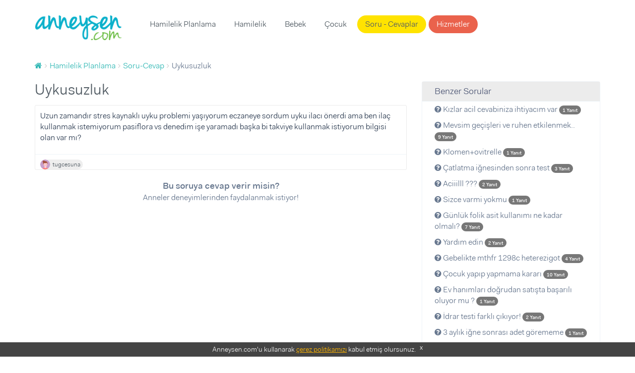

--- FILE ---
content_type: text/html; charset=UTF-8
request_url: https://www.anneysen.com/api/threads/question_82035/comments?permalink=https%253A%252F%252Fwww.anneysen.com%252Fhamilelik-planlama%252Fsoru-cevap%252Fuykusuzluk-20220106-1_82035&isMobile=0&adsEnabled=false
body_size: 940
content:


                        <h2>2 Cevap</h2>
            
    
    
            <div itemprop="comment" id="fos_comment_169584" class="item "
            >

                                                <figure>
                                                    <img src="https://i.anneysen.com/user/avatar/thumb_anneysen-default-avatar-resimleri-05.png" width="50" height="50" alt="sedefyesiltas">
                                            </figure>
                    <div class="comment-creator">
                        <h6 itemprop="creator">
                                                            sedefyesiltas
                                                    </h6>
                        <div itemprop="commentTime">
                            <small>4 yıl önce</small>
                        </div>
                    </div>
                
                                                    
                                                    
                            
            <div id="fos_comment_comment_body_169584" class="content">
                <div class="inner">
                    
                                                                            <p itemprop="commentText">
                                                                                                            Evet  o da ilaç kullanmak istemediği için buna başladı doktoru söylemiş.  kolajen peptit magnezyum var içinde
                                                                                                </p>
                                            
                                            <div class="vote-wrapper" style="display: flex">
                            <div style="display: -webkit-flex; display: flex; flex-direction: column; padding: 5px; align-items: center">
                                <a href="#" class="vote " data-value="1" data-votable-id="169584" data-votable-type="comment">
                                    <i style="font-size: 20px;" class="fa fa-thumbs-up"></i>
                                </a>
                                <span class="vote-count">0</span>
                            </div>
                            <div style="display: -webkit-flex; display: flex; flex-direction: column; padding: 5px; align-items: center">
                                <a href="#" class="vote " data-value="-1" data-votable-id="169584" data-votable-type="comment">
                                    <i style="font-size: 20px;" class="fa fa-thumbs-down"></i>
                                </a>
                                <span class="vote-count">0</span>
                            </div>
                        </div>
                    

                                                                                                        



                                                                                        </div>
            </div>
        </div>

        <script>

        $('.fos_comment_comment_reply_show_form').click(function() {
            $(this).addClass('disabled');
        });

        $(document).on('click', '.fos_comment_comment_reply_cancel', function(){
            $('.fos_comment_comment_reply_show_form').removeClass('disabled');
        });

        </script>
                                            
    
            <div itemprop="comment" id="fos_comment_169582" class="item "
            >

                                                <figure>
                                                    <img src="https://i.anneysen.com/user/avatar/thumb_anneysen-default-avatar-resimleri-05.png" width="50" height="50" alt="sedefyesiltas">
                                            </figure>
                    <div class="comment-creator">
                        <h6 itemprop="creator">
                                                            sedefyesiltas
                                                    </h6>
                        <div itemprop="commentTime">
                            <small>4 yıl önce</small>
                        </div>
                    </div>
                
                                                    
                                                    
                            
            <div id="fos_comment_comment_body_169582" class="content">
                <div class="inner">
                    
                                                                            <p itemprop="commentText">
                                                                                                            Annem uyku ve stres için bi takviye kullanıyo ismi stacalm baya memnun bi bak istersen
                                                                                                </p>
                                            
                                            <div class="vote-wrapper" style="display: flex">
                            <div style="display: -webkit-flex; display: flex; flex-direction: column; padding: 5px; align-items: center">
                                <a href="#" class="vote " data-value="1" data-votable-id="169582" data-votable-type="comment">
                                    <i style="font-size: 20px;" class="fa fa-thumbs-up"></i>
                                </a>
                                <span class="vote-count">0</span>
                            </div>
                            <div style="display: -webkit-flex; display: flex; flex-direction: column; padding: 5px; align-items: center">
                                <a href="#" class="vote " data-value="-1" data-votable-id="169582" data-votable-type="comment">
                                    <i style="font-size: 20px;" class="fa fa-thumbs-down"></i>
                                </a>
                                <span class="vote-count">0</span>
                            </div>
                        </div>
                    

                                                                                                        


    
    
            <div itemprop="comment" id="fos_comment_169583" class="item "
            data-parent="169582">

                                                <figure>
                                                    <img src="https://i.anneysen.com/user/avatar/thumb_anneysen-default-avatar-resimleri-02.png" width="50" height="50" alt="tugcesuna">
                                            </figure>
                    <div class="comment-creator">
                        <h6 itemprop="creator">
                                                            tugcesuna
                                                    </h6>
                        <div itemprop="commentTime">
                            <small>4 yıl önce</small>
                        </div>
                    </div>
                
                                                    
                                                    
                            
            <div id="fos_comment_comment_body_169583" class="content">
                <div class="inner">
                    
                                                                            <p itemprop="commentText">
                                                                                                            aa öyle mi doğal içerikli bişey mi?
                                                                                                </p>
                                            
                                            <div class="vote-wrapper" style="display: flex">
                            <div style="display: -webkit-flex; display: flex; flex-direction: column; padding: 5px; align-items: center">
                                <a href="#" class="vote " data-value="1" data-votable-id="169583" data-votable-type="comment">
                                    <i style="font-size: 20px;" class="fa fa-thumbs-up"></i>
                                </a>
                                <span class="vote-count">0</span>
                            </div>
                            <div style="display: -webkit-flex; display: flex; flex-direction: column; padding: 5px; align-items: center">
                                <a href="#" class="vote " data-value="-1" data-votable-id="169583" data-votable-type="comment">
                                    <i style="font-size: 20px;" class="fa fa-thumbs-down"></i>
                                </a>
                                <span class="vote-count">0</span>
                            </div>
                        </div>
                    

                                                                                                        


    
    
            <div itemprop="comment" id="fos_comment_169585" class="item "
            data-parent="169583">

                                                <figure>
                                                    <img src="https://i.anneysen.com/user/avatar/thumb_anneysen-default-avatar-resimleri-02.png" width="50" height="50" alt="tugcesuna">
                                            </figure>
                    <div class="comment-creator">
                        <h6 itemprop="creator">
                                                            tugcesuna
                                                    </h6>
                        <div itemprop="commentTime">
                            <small>4 yıl önce</small>
                        </div>
                    </div>
                
                                                    
                                                    
                            
            <div id="fos_comment_comment_body_169585" class="content">
                <div class="inner">
                    
                                                                            <p itemprop="commentText">
                                                                                                            Hem strese hem uykusuzluğa iyi geliyo dimi?
                                                                                                </p>
                                            
                                            <div class="vote-wrapper" style="display: flex">
                            <div style="display: -webkit-flex; display: flex; flex-direction: column; padding: 5px; align-items: center">
                                <a href="#" class="vote " data-value="1" data-votable-id="169585" data-votable-type="comment">
                                    <i style="font-size: 20px;" class="fa fa-thumbs-up"></i>
                                </a>
                                <span class="vote-count">0</span>
                            </div>
                            <div style="display: -webkit-flex; display: flex; flex-direction: column; padding: 5px; align-items: center">
                                <a href="#" class="vote " data-value="-1" data-votable-id="169585" data-votable-type="comment">
                                    <i style="font-size: 20px;" class="fa fa-thumbs-down"></i>
                                </a>
                                <span class="vote-count">0</span>
                            </div>
                        </div>
                    

                                                                                                        


    
    
            <div itemprop="comment" id="fos_comment_169586" class="item "
            data-parent="169585">

                                                <figure>
                                                    <img src="https://i.anneysen.com/user/avatar/thumb_anneysen-default-avatar-resimleri-05.png" width="50" height="50" alt="sedefyesiltas">
                                            </figure>
                    <div class="comment-creator">
                        <h6 itemprop="creator">
                                                            sedefyesiltas
                                                    </h6>
                        <div itemprop="commentTime">
                            <small>4 yıl önce</small>
                        </div>
                    </div>
                
                                                    
                                                    
                            
            <div id="fos_comment_comment_body_169586" class="content">
                <div class="inner">
                    
                                                                            <p itemprop="commentText">
                                                                                                            Evet  başladığındna beri gece çok rahat uykuya dalıyo stresi de azaldı ruh hali daha iyi
                                                                                                </p>
                                            
                                            <div class="vote-wrapper" style="display: flex">
                            <div style="display: -webkit-flex; display: flex; flex-direction: column; padding: 5px; align-items: center">
                                <a href="#" class="vote " data-value="1" data-votable-id="169586" data-votable-type="comment">
                                    <i style="font-size: 20px;" class="fa fa-thumbs-up"></i>
                                </a>
                                <span class="vote-count">0</span>
                            </div>
                            <div style="display: -webkit-flex; display: flex; flex-direction: column; padding: 5px; align-items: center">
                                <a href="#" class="vote " data-value="-1" data-votable-id="169586" data-votable-type="comment">
                                    <i style="font-size: 20px;" class="fa fa-thumbs-down"></i>
                                </a>
                                <span class="vote-count">0</span>
                            </div>
                        </div>
                    

                                                                                                        


    
    
            <div itemprop="comment" id="fos_comment_169587" class="item "
            data-parent="169586">

                                                <figure>
                                                    <img src="https://i.anneysen.com/user/avatar/thumb_anneysen-default-avatar-resimleri-02.png" width="50" height="50" alt="tugcesuna">
                                            </figure>
                    <div class="comment-creator">
                        <h6 itemprop="creator">
                                                            tugcesuna
                                                    </h6>
                        <div itemprop="commentTime">
                            <small>4 yıl önce</small>
                        </div>
                    </div>
                
                                                    
                                                    
                            
            <div id="fos_comment_comment_body_169587" class="content">
                <div class="inner">
                    
                                                                            <p itemprop="commentText">
                                                                                                            Ben de denicem umarım dediğiniz gibi olur çok teşekkürler
                                                                                                </p>
                                            
                                            <div class="vote-wrapper" style="display: flex">
                            <div style="display: -webkit-flex; display: flex; flex-direction: column; padding: 5px; align-items: center">
                                <a href="#" class="vote " data-value="1" data-votable-id="169587" data-votable-type="comment">
                                    <i style="font-size: 20px;" class="fa fa-thumbs-up"></i>
                                </a>
                                <span class="vote-count">0</span>
                            </div>
                            <div style="display: -webkit-flex; display: flex; flex-direction: column; padding: 5px; align-items: center">
                                <a href="#" class="vote " data-value="-1" data-votable-id="169587" data-votable-type="comment">
                                    <i style="font-size: 20px;" class="fa fa-thumbs-down"></i>
                                </a>
                                <span class="vote-count">0</span>
                            </div>
                        </div>
                    

                                                                                                        


    
    
            <div itemprop="comment" id="fos_comment_169588" class="item "
            data-parent="169587">

                                                <figure>
                                                    <img src="https://i.anneysen.com/user/avatar/thumb_anneysen-default-avatar-resimleri-05.png" width="50" height="50" alt="sedefyesiltas">
                                            </figure>
                    <div class="comment-creator">
                        <h6 itemprop="creator">
                                                            sedefyesiltas
                                                    </h6>
                        <div itemprop="commentTime">
                            <small>4 yıl önce</small>
                        </div>
                    </div>
                
                                                    
                                                    
                            
            <div id="fos_comment_comment_body_169588" class="content">
                <div class="inner">
                    
                                                                            <p itemprop="commentText">
                                                                                                            Ne demek rica ederim takviyeleri aksatmadan kullanmak önemli ona dikkat edersen faydası olur
                                                                                                </p>
                                            
                                            <div class="vote-wrapper" style="display: flex">
                            <div style="display: -webkit-flex; display: flex; flex-direction: column; padding: 5px; align-items: center">
                                <a href="#" class="vote " data-value="1" data-votable-id="169588" data-votable-type="comment">
                                    <i style="font-size: 20px;" class="fa fa-thumbs-up"></i>
                                </a>
                                <span class="vote-count">0</span>
                            </div>
                            <div style="display: -webkit-flex; display: flex; flex-direction: column; padding: 5px; align-items: center">
                                <a href="#" class="vote " data-value="-1" data-votable-id="169588" data-votable-type="comment">
                                    <i style="font-size: 20px;" class="fa fa-thumbs-down"></i>
                                </a>
                                <span class="vote-count">0</span>
                            </div>
                        </div>
                    

                                                                                                        



                                                                                        </div>
            </div>
        </div>

        <script>

        $('.fos_comment_comment_reply_show_form').click(function() {
            $(this).addClass('disabled');
        });

        $(document).on('click', '.fos_comment_comment_reply_cancel', function(){
            $('.fos_comment_comment_reply_show_form').removeClass('disabled');
        });

        </script>
        
                                                                                        </div>
            </div>
        </div>

        <script>

        $('.fos_comment_comment_reply_show_form').click(function() {
            $(this).addClass('disabled');
        });

        $(document).on('click', '.fos_comment_comment_reply_cancel', function(){
            $('.fos_comment_comment_reply_show_form').removeClass('disabled');
        });

        </script>
        
                                                                                        </div>
            </div>
        </div>

        <script>

        $('.fos_comment_comment_reply_show_form').click(function() {
            $(this).addClass('disabled');
        });

        $(document).on('click', '.fos_comment_comment_reply_cancel', function(){
            $('.fos_comment_comment_reply_show_form').removeClass('disabled');
        });

        </script>
        
                                                                                        </div>
            </div>
        </div>

        <script>

        $('.fos_comment_comment_reply_show_form').click(function() {
            $(this).addClass('disabled');
        });

        $(document).on('click', '.fos_comment_comment_reply_cancel', function(){
            $('.fos_comment_comment_reply_show_form').removeClass('disabled');
        });

        </script>
        
                                                                                        </div>
            </div>
        </div>

        <script>

        $('.fos_comment_comment_reply_show_form').click(function() {
            $(this).addClass('disabled');
        });

        $(document).on('click', '.fos_comment_comment_reply_cancel', function(){
            $('.fos_comment_comment_reply_show_form').removeClass('disabled');
        });

        </script>
        
                                                                                        </div>
            </div>
        </div>

        <script>

        $('.fos_comment_comment_reply_show_form').click(function() {
            $(this).addClass('disabled');
        });

        $(document).on('click', '.fos_comment_comment_reply_cancel', function(){
            $('.fos_comment_comment_reply_show_form').removeClass('disabled');
        });

        </script>
                                        
    
    

--- FILE ---
content_type: text/html; charset=utf-8
request_url: https://www.google.com/recaptcha/api2/aframe
body_size: 266
content:
<!DOCTYPE HTML><html><head><meta http-equiv="content-type" content="text/html; charset=UTF-8"></head><body><script nonce="D06_kZNsj2biEtaCbexGTw">/** Anti-fraud and anti-abuse applications only. See google.com/recaptcha */ try{var clients={'sodar':'https://pagead2.googlesyndication.com/pagead/sodar?'};window.addEventListener("message",function(a){try{if(a.source===window.parent){var b=JSON.parse(a.data);var c=clients[b['id']];if(c){var d=document.createElement('img');d.src=c+b['params']+'&rc='+(localStorage.getItem("rc::a")?sessionStorage.getItem("rc::b"):"");window.document.body.appendChild(d);sessionStorage.setItem("rc::e",parseInt(sessionStorage.getItem("rc::e")||0)+1);localStorage.setItem("rc::h",'1769247996113');}}}catch(b){}});window.parent.postMessage("_grecaptcha_ready", "*");}catch(b){}</script></body></html>

--- FILE ---
content_type: text/plain
request_url: https://i.anneysen.com/user/avatar/thumb_anneysen-default-avatar-resimleri-02.png
body_size: 2065
content:
�PNG

   IHDR   2   2   ?��   bKGD � � �����   	pHYs     ��   tIME�
;7:V3R  	,IDATh޵�kp�U�缗�涹5mҤIz���P�f��A�eF���3l���0����E�A�0�Ż��#2X6�N�jtlC��Msi��mw��?��4�u���L��f������?�#(@�Ǝ��c �Xb;�[���N`P���.0�'�.4�D:�'�+�,�ǎ鸞xg������8�,�T$�p��~E�y�;����m���a�4�@ �g�'ޙx�� ]���"�_%����$��������"�❉�#Z
��°�X+ ��h�3q �p�Y�"]�'h�+L�3�7�� L�z�b��q��1�`���k5��U���b$�}V�@��h�XBX��.K���̛O��B\2��
���替��z2W���Dw������1��NO������"{ٝ��?�v4�]�v����BX��,�HW�m��Z�r��/<��V�U��潨T��FH3����Һk��W}�R��D�;Ǻ�۱{u��;��[�$��n���e��O4��������;)�p�_<������Z�X��@!�8Q �� =1ș>E��_����㝉�.�Zݱ�6j�jpY�޿���=k�2�G��]X�֣������0H������b�s� =1H�?�@�����̋1[;!t_mu��Q�㱵��,m��o���͟����$�5G�t�=�d����Tmj�.�]�DɅcEH_��������Q�P[��9����}�	Rc�kkW�q��(���ϲM�6�Ƚ^p��ӓU��In^�)��N���{�ԅ���ܿ�cf��W�k��r�)K(�.���������Ѱ����M$����� 35��U�� 4����P�(��e��/���brt�����L%A�U�������6m�d�Ȥ������:8��=���3�!�����b��t��S7�ʡ��_`ݦ-s�۱���B^�ЮYҩ��^e�в���\�F r�-@n��۷�r�ƈr�7o_�.Z9ُ���"ʡ�i[���/ ��A�o��+�]�&2��;�r��T�֡]3Z�2�C�� 	��Y�2Mk��Z��?�c�=�ϟ�)����$T����Ѯ�N�̎l��|���W�f��Oڴ��w�㑃#�y��̫v\Ǚ��P%�	5����R-�	�/SM�{���?�x�.����Υr|tl)%�e�LM�m�iz֒ҋ�u��	�|��_ϙ�Pn���h�P����A�;���2�_��^T�\H�&ZkT~�6
i,�U�*��A�R#��i�0��%��g	.��RZ�����/�45�̤v��!�WA�����,����"/�G�!9�r&�g�L(��M�M�L�@ ��M�P5uB�� LNB�yp\�)����ξ�^NF`Hs����)��c�#�ㅖ'���(�05	I�&�@k�a.�41�P��6c��	t_*�R02��,.�P2�J�����؄QZFfh�L/�}���af����0�طE�3�o�_�lA�U6:5#@ ,gd�Ǭ��()���ϞW������";�� J
oW��������j�~7]ȶc�h�bv�εiW���az&�+$��q
����[��d]H��d�W�����φp�VW̛.Ɓ�� R_#�XH�}j�L%3;%����7#��s�=;p�ZY�H0M�֠\�5V�+�B	��x;{#�|� n(4෵�T��ͤ4�p
��+�h��E�Vw,�qG�P�-�*+X�D�����n���F�0�%����B����,ȳD�����HG���y����sQQPċ�b$~n�2�+v�H4���9��(JOP7t�k{�sFki��/���_�M�J�l�~$�}��Ѽ�޴�h�~*�g���r�=e���*�M�^��� Ak�W��0��.ʰ��ʭ�ʑ�D�����u��c
a}@�
�5c�Yw���ш�]C)Ķ+[�Au�c����c�.;)���t���P�W�Y"������^O��
c���7�H����JeǫګI#�ٮƕ'��_n���}�]O��Q�]�٘�����M��N��:C��RUn\������w߸�p�{E���~�xs03�g�f�]����%#Н,Y������H��V=��?�5���c��)4�-  eNL�ڋ;ئ��,����#��K뵢�^5Z��jebڴ���3��>�M]�u�a���G�ӑ�� �ݛ�Lݿ���Y�<�!�|z�9>|3Z\d��H�Md��8!Ж�pݓڲ{�7U����ߌ���BU�g�������3�y    IEND�B`�